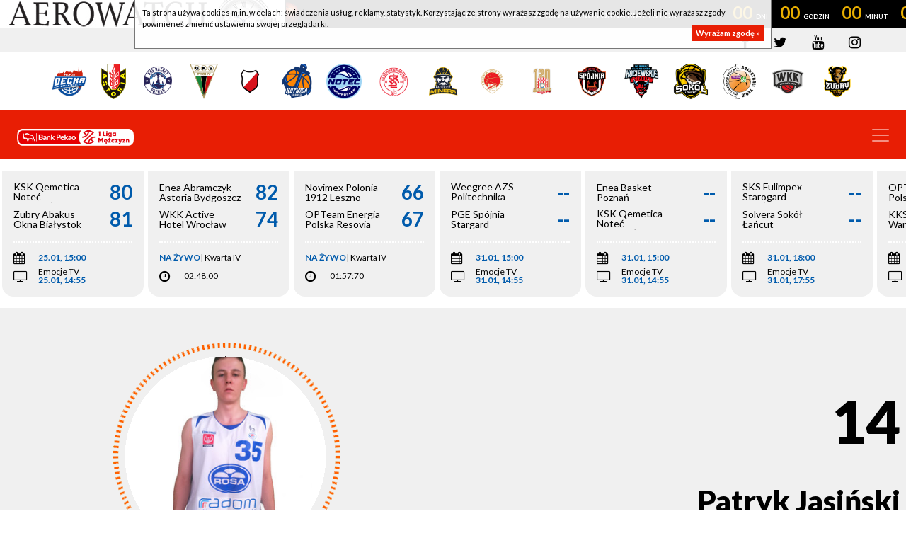

--- FILE ---
content_type: text/html; charset=UTF-8
request_url: https://1lm.pzkosz.pl/archiwum/18/zawodnicy/p/27159/patryk-jasinski/4.html
body_size: 7629
content:
<!DOCTYPE html>
<html xmlns="http://www.w3.org/1999/xhtml"
      xmlns:og="http://ogp.me/ns#"
      xmlns:fb="http://www.facebook.com/2008/fbml"
      lang="pl">
    <head prefix="og: http://ogp.me/ns# fb: http://ogp.me/ns/fb# article: http://ogp.me/ns/article# website: http://ogp.me/ns/website#">
        <title>Archiwum - Sezon 2015/2016 - Zawodnicy</title>
<meta charset="UTF-8">
<meta name="author" content="PZKosz.PL" />
<meta name="copyright" content="Copyright (c) 2026" />
<meta name="test" content="plk.pl">
<meta name="keywords" content="" />
<meta name="description" content="" />
<meta name="test" content="plk.pl" />
<meta http-equiv="content-language" content="pl" />
<meta http-equiv="X-UA-Compatible" content="IE=EDGE" />
<meta name="viewport" content="width=device-width, initial-scale=1, shrink-to-fit=no">
<meta http-equiv="ETag" content="7433c5ee5f4b538af8f64487132ed4f9" />
    <link type="text/css" rel="stylesheet" href="/tpl/index/css/style.css?v1723573482" />
<link type="text/css" rel="stylesheet" href="/tpl/index/css/jquery.jp-player.css" />
<link rel="stylesheet" href="/tpl/index/css/colorbox.css" type="text/css" media="screen" />

<link href='https://fonts.googleapis.com/css?family=Open+Sans:400,800,700,600,300|Open+Sans+Condensed:300,700&subset=latin,latin-ext' rel='stylesheet' type='text/css'>
<link href='https://fonts.googleapis.com/css?family=Titillium+Web:400,700&subset=latin,latin-ext' rel='stylesheet' type='text/css'>

<!--[if gte IE 9]>
        <style type="text/css">.gradient{filter:none;}</style>
<![endif]-->

<link rel="apple-touch-icon" sizes="57x57" href="/apple-icon-57x57.png">
<link rel="apple-touch-icon" sizes="60x60" href="/apple-icon-60x60.png">
<link rel="apple-touch-icon" sizes="72x72" href="/apple-icon-72x72.png">
<link rel="apple-touch-icon" sizes="76x76" href="/apple-icon-76x76.png">
<link rel="apple-touch-icon" sizes="114x114" href="/apple-icon-114x114.png">
<link rel="apple-touch-icon" sizes="120x120" href="/apple-icon-120x120.png">
<link rel="apple-touch-icon" sizes="144x144" href="/apple-icon-144x144.png">
<link rel="apple-touch-icon" sizes="152x152" href="/apple-icon-152x152.png">
<link rel="apple-touch-icon" sizes="180x180" href="/apple-icon-180x180.png">
<link rel="icon" type="image/png" sizes="192x192"  href="/android-icon-192x192.png">
<link rel="icon" type="image/png" sizes="32x32" href="/favicon-32x32.png">
<link rel="icon" type="image/png" sizes="96x96" href="/favicon-96x96.png">
<link rel="icon" type="image/png" sizes="16x16" href="/favicon-16x16.png">
<link rel="manifest" href="/manifest.json">
<meta name="msapplication-TileColor" content="#ffffff">
<meta name="msapplication-TileImage" content="/ms-icon-144x144.png">
<meta name="theme-color" content="#ffffff">
<link rel="image_src" href="/favicon-96x96.png" />
<meta property="og:locale" content="pl_PL" />
<meta property="og:locale:alternate" content="en_US" />
    <meta property="og:type" content="website" />
<meta property="og:image" content="/favicon-96x96.png" />
<meta property="og:site_name" content="Koszykówka - Bank Pekao S.A 1 Liga Mężczyzn"/>
<meta property="og:title" content="Koszykówka - Bank Pekao S.A 1 Liga Mężczyzn"/>
<meta property="og:url" content="https://1lm.pzkosz.pl/archiwum/18/zawodnicy/p/27159/patryk-jasinski/4.html"/>
<meta property="og:description" content="Serwis internetowy Bank Pekao S.A 1 Ligi Mężczyzn"/>
<!-- Google tag (gtag.js) -->
<script async src="https://www.googletagmanager.com/gtag/js?id=G-JYME8LC4XB"></script>
<script>
  window.dataLayer = window.dataLayer || [];
  function gtag(){dataLayer.push(arguments);}
  gtag('js', new Date());

  gtag('config', 'G-JYME8LC4XB');
</script>

    </head>
    <body itemscope itemtype="http://schema.org/WebPage">
        <div id="pageContainer">
            <div id="fb-root"></div>
<script>(function (d, s, id) {
        var js, fjs = d.getElementsByTagName(s)[0];
        if (d.getElementById(id)) return;
        js = d.createElement(s);
        js.id = id;
        js.src = "//connect.facebook.net/pl_PL/sdk.js#xfbml=1&version=v2.5";
        fjs.parentNode.insertBefore(js, fjs);
    }(document, 'script', 'facebook-jssdk'));</script>
    <div class="zegarplk" data-data="2026-01-25T15:00:00" data-server="2026-01-25T19:35:10">
        <div>
            <div>
                <div>
                    <div>
                        <p>
                            <span>KSK Qemetica Noteć Inowrocław - Żubry Abakus Okna  Białystok</span>
                        </p>
                        <p class="timer">
                            <span class="d">00</span>
                            <span class="h">00</span>
                            <span class="m">00</span>
                            <span class="s">00</span>
                        </p>
                        <p>
                            <strong>
                                25.01.2026, godz. 15:00,                                 Emocje TV                            </strong>
                        </p>
                    </div>
                </div>
            </div>
        </div>
    </div>
<header>
    <div class="topbar">
        <div class="container">
            <div class="row">
                <div class="col-xl-7 col-lg-9 col-md-8 links">
                </div>
                <div class="col-xl-5 col-lg-3 col-md-4 col-s social">
                    <a href="https://www.facebook.com/1ligaKosz"><i class="fa fa-facebook" aria-hidden="true"></i></a>
                    <a href="https://twitter.com/1LMKosz"><i class="fa fa-twitter" aria-hidden="true"></i></a>
                    <a href="https://www.youtube.com/channel/UCj-sXPVq7Em29FlFQ2_P3Ig"><i class="fa fa-youtube" aria-hidden="true"></i></a>
                  <a href="https://www.instagram.com/1lmkosz/"><i class="fa fa-instagram" aria-hidden="true"></i></a>
                </div>
            </div>
        </div>
    </div>
    <div class="container teams">
        <div class="row">
            <div class="col-12">
                                                    <a href="/druzyny/d/7625/decka-pelplin.html">
                        <img src="https://s1.static.esor.pzkosz.pl/internalfiles/image/kluby/s26/160-160/7625.png" alt="Decka Pelplin"/>
                    </a>
                                    <a href="/druzyny/d/4162/enea-abramczyk-astoria-bydgoszcz.html">
                        <img src="https://s1.static.esor.pzkosz.pl/internalfiles/image/kluby/s24/160-160/4162.png" alt="Enea Abramczyk Astoria Bydgoszcz"/>
                    </a>
                                    <a href="/druzyny/d/7641/enea-basket-poznan.html">
                        <img src="https://s1.static.esor.pzkosz.pl/internalfiles/image/kluby/s28/160-160/7641.png" alt="Enea Basket Poznań"/>
                    </a>
                                    <a href="/druzyny/d/785/gks-tychy.html">
                        <img src="https://s1.static.esor.pzkosz.pl/internalfiles/image/kluby/s27/160-160/785.png" alt="GKS Tychy"/>
                    </a>
                                    <a href="/druzyny/d/9523/kks-polonia-warszawa.html">
                        <img src="https://s1.static.esor.pzkosz.pl/internalfiles/image/kluby/s25/160-160/9523.png" alt="KKS Polonia Warszawa"/>
                    </a>
                                    <a href="/druzyny/d/12688/kotwica-port-morski-kolobrzeg.html">
                        <img src="https://s1.static.esor.pzkosz.pl/internalfiles/image/kluby/s28/160-160/12688.png" alt="Kotwica Port Morski Kołobrzeg"/>
                    </a>
                                    <a href="/druzyny/d/11297/ksk-qemetica-notec-inowroclaw.html">
                        <img src="https://s1.static.esor.pzkosz.pl/internalfiles/image/kluby/s27/160-160/11297.png" alt="KSK Qemetica Noteć Inowrocław"/>
                    </a>
                                    <a href="/druzyny/d/12770/lks-coolpack-lodz.html">
                        <img src="https://s1.static.esor.pzkosz.pl/internalfiles/image/kluby/s28/160-160/12770.png" alt="ŁKS Coolpack Łódź"/>
                    </a>
                                    <a href="/druzyny/d/12773/miners-katowice.html">
                        <img src="https://s1.static.esor.pzkosz.pl/internalfiles/image/kluby/s28/160-160/12773.png" alt="Miners Katowice"/>
                    </a>
                                    <a href="/druzyny/d/10444/novimex-polonia-1912-leszno.html">
                        <img src="https://s1.static.esor.pzkosz.pl/internalfiles/image/kluby/s28/160-160/10444.png" alt="Novimex Polonia 1912 Leszno"/>
                    </a>
                                    <a href="/druzyny/d/12771/opteam-energia-polska-resovia.html">
                        <img src="https://s1.static.esor.pzkosz.pl/internalfiles/image/kluby/s28/160-160/12771.png" alt="OPTeam Energia Polska Resovia"/>
                    </a>
                                    <a href="/druzyny/d/3022/pge-spojnia-stargard.html">
                        <img src="https://s1.static.esor.pzkosz.pl/internalfiles/image/kluby/s28/160-160/3022.png" alt="PGE Spójnia Stargard"/>
                    </a>
                                    <a href="/druzyny/d/10435/sks-fulimpex-starogard-gdanski.html">
                        <img src="https://s1.static.esor.pzkosz.pl/internalfiles/image/kluby/s26/160-160/10435.png" alt="SKS Fulimpex Starogard Gdański"/>
                    </a>
                                    <a href="/druzyny/d/12772/solvera-sokol-lancut.html">
                        <img src="https://s1.static.esor.pzkosz.pl/internalfiles/image/kluby/s28/160-160/12772.png" alt="Solvera Sokół Łańcut"/>
                    </a>
                                    <a href="/druzyny/d/78/weegree-azs-politechnika-opolska.html">
                        <img src="https://s1.static.esor.pzkosz.pl/internalfiles/image/kluby/s25/160-160/78.png" alt="Weegree AZS Politechnika Opolska"/>
                    </a>
                                    <a href="/druzyny/d/3009/wkk-active-hotel-wroclaw.html">
                        <img src="https://s1.static.esor.pzkosz.pl/internalfiles/image/kluby/s24/160-160/3009.png" alt="WKK Active Hotel Wrocław"/>
                    </a>
                                    <a href="/druzyny/d/12774/zubry-abakus-okna--bialystok.html">
                        <img src="https://s1.static.esor.pzkosz.pl/internalfiles/image/kluby/s28/160-160/12774.png" alt="Żubry Abakus Okna  Białystok"/>
                    </a>
                            </div>
        </div>
    </div>
    <div class="menu">
        <div class="container-fluid">
            <div class="row align-items-center">
                <div class="col-xl-2 col-lg-2 col-md-4 col-sm-6 col-xs-8 logo">
                    <a href="/">
                                              <img src="/tpl/index/images/pekao_logo.png" title="Pekao 1 Liga Mężczyzn"/>
                                          </a>
                </div>
                <div class="col-xl-10 col-lg-10 col-md-8 col-sm-6 col-xs-4 menubar">
                    <nav class="navbar navbar-expand-xl">
                        <a class="navbar-brand" href="#"></a>
                        <button class="navbar-toggler navbar-dark" type="button" data-toggle="collapse" data-target="#navbarSupportedContent" aria-controls="navbarSupportedContent" aria-expanded="false" aria-label="Toggle navigation">
                            <span class="navbar-toggler-icon"></span>
                        </button>
                        <div class="collapse navbar-collapse" id="navbarSupportedContent">
                            <ul class="navbar-nav mr-auto">
                                <li itemprop="itemListElement" itemscope itemtype="http://schema.org/ListItem" class="first menu_5_127"><a itemprop="item" href="/aktualnosci.html"><span itemprop="name">Wiadomości</span></a></li><li itemprop="itemListElement" itemscope itemtype="http://schema.org/ListItem" class="menu_5_128"><a itemprop="item" href="/terminarz-i-wyniki.html"><span itemprop="name">Terminarz</span></a></li><li itemprop="itemListElement" itemscope itemtype="http://schema.org/ListItem" class="menu_5_129"><a itemprop="item" href="/druzyny.html"><span itemprop="name">Drużyny</span></a></li><li itemprop="itemListElement" itemscope itemtype="http://schema.org/ListItem" class="menu_5_130"><a itemprop="item" href="/zawodnicy.html"><span itemprop="name">Zawodnicy</span></a></li><li itemprop="itemListElement" itemscope itemtype="http://schema.org/ListItem" class="menu_5_131"><a itemprop="item" href="/tabele.html"><span itemprop="name">Tabele</span></a></li><li itemprop="itemListElement" itemscope itemtype="http://schema.org/ListItem" class="menu_5_132"><a itemprop="item" href="/statystyki.html"><span itemprop="name">Statystyki</span></a></li><li itemprop="itemListElement" itemscope itemtype="http://schema.org/ListItem" class="menu_5_133"><a itemprop="item" href="/zdjecia.html"><span itemprop="name">Multimedia</span></a></li><li itemprop="itemListElement" itemscope itemtype="http://schema.org/ListItem" class="menu_5_173"><a itemprop="item" href="/aplikacja.html"><span itemprop="name">Aplikacja</span></a></li><li itemprop="itemListElement" itemscope itemtype="http://schema.org/ListItem" class="last menu_5_174"><a itemprop="item" href="https://pzkosz.pl/internalfiles/fckfiles/file/SOM-PZKOSZ-2024-zal-209.pdf"><span itemprop="name">STANDARDY OCHRONY MAŁOLETNICH PZKosz</span></a></li>                                                                <li class="nav-link">
                                    <button id="searchButton"><i class="fa fa-search" aria-hidden="true"></i></button>
                                </li>
                            </ul>
                        </div>
                    </nav>
                    <div class="searchForm col-12">
                        <div>
                            <form method="get" action="/szukaj/n.html">
                                <div class="input-group">
                                    <div class="input-group-prepend">
                                        <button class="btn btn-outline-secondary search" type="button"><i class="fa fa-search" aria-hidden="true"></i></button>
                                    </div>
                                    <input type="text" class="form-control" placeholder="Szukaj..." name="q" aria-label="" aria-describedby="basic-addon1">
                                    <div class="input-group-append">
                                        <button class="btn btn-outline-secondary exit" type="button"><i class="fa fa-times" aria-hidden="true"></i></button>
                                    </div>
                                </div>
                            </form>
                        </div>
                    </div>
                </div>
            </div>
        </div>
    </div>
    </header>
            <div id="score-scroll-extra">
    <div id="score-scroll" class="mrgB fullW">
        <div>
                                                                                                                                                                    <div data-game="201008" data-date="2026-01-17 20:00" data-koniec="1">
    <a href="/mecz/201008/ksk-qemetica-notec-inowroclaw---weegree-azs-politechnika-opolska.html">
        <div class="teams">
            <div>
                <div>
                    KSK Qemetica Noteć Inowrocław                </div>
                <div>
                    75                </div>
            </div>
            <div>
                <div>
                    Weegree AZS Politechnika Opolska                </div>
                <div>
                    82                </div>
            </div>
        </div>
        <div class="info">
            <ul>
                <li>
                    <span><i class="fa fa-calendar" aria-hidden="true"></i></span>
                    <strong>17.01, 20:00</strong>
                </li>
                <li>
                                        <span><i class="fa fa-television" aria-hidden="true"></i></span>
                    <span>
                        Emocje TV<br>                        <strong>17.01, 19:55</strong>
                    </span>
                                    </li>
            </ul>
        </div>
    </a>
</div>
                                    <div data-game="201005" data-date="2026-01-17 20:00" data-koniec="1">
    <a href="/mecz/201005/pge-spojnia-stargard---decka-pelplin.html">
        <div class="teams">
            <div>
                <div>
                    PGE Spójnia Stargard                </div>
                <div>
                    92                </div>
            </div>
            <div>
                <div>
                    Decka Pelplin                </div>
                <div>
                    90                </div>
            </div>
        </div>
        <div class="info">
            <ul>
                <li>
                    <span><i class="fa fa-calendar" aria-hidden="true"></i></span>
                    <strong>17.01, 20:00</strong>
                </li>
                <li>
                                        <span><i class="fa fa-television" aria-hidden="true"></i></span>
                    <span>
                        Emocje TV<br>                        <strong>17.01, 19:55</strong>
                    </span>
                                    </li>
            </ul>
        </div>
    </a>
</div>
                                    <div data-game="201011" data-date="2026-01-18 18:00" data-koniec="1">
    <a href="/mecz/201011/solvera-sokol-lancut---enea-basket-poznan.html">
        <div class="teams">
            <div>
                <div>
                    Solvera Sokół Łańcut                </div>
                <div>
                    90                </div>
            </div>
            <div>
                <div>
                    Enea Basket Poznań                </div>
                <div>
                    77                </div>
            </div>
        </div>
        <div class="info">
            <ul>
                <li>
                    <span><i class="fa fa-calendar" aria-hidden="true"></i></span>
                    <strong>18.01, 18:00</strong>
                </li>
                <li>
                                        <span><i class="fa fa-television" aria-hidden="true"></i></span>
                    <span>
                        Emocje TV<br>                        <strong>18.01, 17:55</strong>
                    </span>
                                    </li>
            </ul>
        </div>
    </a>
</div>
                                    <div data-game="201014" data-date="2026-01-21 17:00" data-koniec="1">
    <a href="/mecz/201014/decka-pelplin---sks-fulimpex-starogard-gdanski.html">
        <div class="teams">
            <div>
                <div>
                    Decka Pelplin                </div>
                <div>
                    92                </div>
            </div>
            <div>
                <div>
                    SKS Fulimpex Starogard Gdański                </div>
                <div>
                    80                </div>
            </div>
        </div>
        <div class="info">
            <ul>
                <li>
                    <span><i class="fa fa-calendar" aria-hidden="true"></i></span>
                    <strong>21.01, 17:00</strong>
                </li>
                <li>
                                        <span><i class="fa fa-television" aria-hidden="true"></i></span>
                    <span>
                        Emocje TV<br>                        <strong>21.01, 16:55</strong>
                    </span>
                                    </li>
            </ul>
        </div>
    </a>
</div>
                                    <div data-game="201020" data-date="2026-01-21 18:00" data-koniec="1">
    <a href="/mecz/201020/weegree-azs-politechnika-opolska---wkk-active-hotel-wroclaw.html">
        <div class="teams">
            <div>
                <div>
                    Weegree AZS Politechnika Opolska                </div>
                <div>
                    70                </div>
            </div>
            <div>
                <div>
                    WKK Active Hotel Wrocław                </div>
                <div>
                    89                </div>
            </div>
        </div>
        <div class="info">
            <ul>
                <li>
                    <span><i class="fa fa-calendar" aria-hidden="true"></i></span>
                    <strong>21.01, 18:00</strong>
                </li>
                <li>
                                        <span><i class="fa fa-television" aria-hidden="true"></i></span>
                    <span>
                        Emocje TV<br>                        <strong>21.01, 17:55</strong>
                    </span>
                                    </li>
            </ul>
        </div>
    </a>
</div>
                                    <div data-game="201022" data-date="2026-01-21 18:00" data-koniec="1">
    <a href="/mecz/201022/kotwica-port-morski-kolobrzeg---pge-spojnia-stargard.html">
        <div class="teams">
            <div>
                <div>
                    Kotwica Port Morski Kołobrzeg                </div>
                <div>
                    97                </div>
            </div>
            <div>
                <div>
                    PGE Spójnia Stargard                </div>
                <div>
                    53                </div>
            </div>
        </div>
        <div class="info">
            <ul>
                <li>
                    <span><i class="fa fa-calendar" aria-hidden="true"></i></span>
                    <strong>21.01, 18:00</strong>
                </li>
                <li>
                                        <span><i class="fa fa-television" aria-hidden="true"></i></span>
                    <span>
                        Emocje TV<br>                        <strong>21.01, 17:55</strong>
                    </span>
                                    </li>
            </ul>
        </div>
    </a>
</div>
                                    <div data-game="201015" data-date="2026-01-21 19:00" data-koniec="1">
    <a href="/mecz/201015/miners-katowice---gks-tychy.html">
        <div class="teams">
            <div>
                <div>
                    Miners Katowice                </div>
                <div>
                    73                </div>
            </div>
            <div>
                <div>
                    GKS Tychy                </div>
                <div>
                    75                </div>
            </div>
        </div>
        <div class="info">
            <ul>
                <li>
                    <span><i class="fa fa-calendar" aria-hidden="true"></i></span>
                    <strong>21.01, 19:00</strong>
                </li>
                <li>
                                        <span><i class="fa fa-television" aria-hidden="true"></i></span>
                    <span>
                        Emocje TV<br>                        <strong>21.01, 18:55</strong>
                    </span>
                                    </li>
            </ul>
        </div>
    </a>
</div>
                                    <div data-game="201019" data-date="2026-01-21 20:00" data-koniec="1">
    <a href="/mecz/201019/enea-abramczyk-astoria-bydgoszcz---ksk-qemetica-notec-inowroclaw.html">
        <div class="teams">
            <div>
                <div>
                    Enea Abramczyk Astoria Bydgoszcz                </div>
                <div>
                    108                </div>
            </div>
            <div>
                <div>
                    KSK Qemetica Noteć Inowrocław                </div>
                <div>
                    92                </div>
            </div>
        </div>
        <div class="info">
            <ul>
                <li>
                    <span><i class="fa fa-calendar" aria-hidden="true"></i></span>
                    <strong>21.01, 20:00</strong>
                </li>
                <li>
                                        <span><i class="fa fa-television" aria-hidden="true"></i></span>
                    <span>
                        Emocje TV<br>                        <strong>21.01, 19:55</strong>
                    </span>
                                    </li>
            </ul>
        </div>
    </a>
</div>
                                    <div data-game="201017" data-date="2026-01-21 20:00" data-koniec="1">
    <a href="/mecz/201017/enea-basket-poznan---novimex-polonia-1912-leszno.html">
        <div class="teams">
            <div>
                <div>
                    Enea Basket Poznań                </div>
                <div>
                    83                </div>
            </div>
            <div>
                <div>
                    Novimex Polonia 1912 Leszno                </div>
                <div>
                    72                </div>
            </div>
        </div>
        <div class="info">
            <ul>
                <li>
                    <span><i class="fa fa-calendar" aria-hidden="true"></i></span>
                    <strong>21.01, 20:00</strong>
                </li>
                <li>
                                        <span><i class="fa fa-television" aria-hidden="true"></i></span>
                    <span>
                        Emocje TV<br>                        <strong>21.01, 19:55</strong>
                    </span>
                                    </li>
            </ul>
        </div>
    </a>
</div>
                                    <div data-game="201016" data-date="2026-01-22 19:00" data-koniec="1">
    <a href="/mecz/201016/opteam-energia-polska-resovia---solvera-sokol-lancut.html">
        <div class="teams">
            <div>
                <div>
                    OPTeam Energia Polska Resovia                </div>
                <div>
                    94                </div>
            </div>
            <div>
                <div>
                    Solvera Sokół Łańcut                </div>
                <div>
                    96                </div>
            </div>
        </div>
        <div class="info">
            <ul>
                <li>
                    <span><i class="fa fa-calendar" aria-hidden="true"></i></span>
                    <strong>22.01, 19:00</strong>
                </li>
                <li>
                                        <span><i class="fa fa-television" aria-hidden="true"></i></span>
                    <span>
                        Emocje TV<br>                        <strong>22.01, 18:55</strong>
                    </span>
                                    </li>
            </ul>
        </div>
    </a>
</div>
                                    <div data-game="201028" data-date="2026-01-24 15:00" data-koniec="1">
    <a href="/mecz/201028/kks-polonia-warszawa---enea-basket-poznan.html">
        <div class="teams">
            <div>
                <div>
                    KKS Polonia Warszawa                </div>
                <div>
                    75                </div>
            </div>
            <div>
                <div>
                    Enea Basket Poznań                </div>
                <div>
                    76                </div>
            </div>
        </div>
        <div class="info">
            <ul>
                <li>
                    <span><i class="fa fa-calendar" aria-hidden="true"></i></span>
                    <strong>24.01, 15:00</strong>
                </li>
                <li>
                                        <span><i class="fa fa-television" aria-hidden="true"></i></span>
                    <span>
                        Emocje TV<br>                        <strong>24.01, 14:55</strong>
                    </span>
                                    </li>
            </ul>
        </div>
    </a>
</div>
                                    <div data-game="201023" data-date="2026-01-24 15:00" data-koniec="1">
    <a href="/mecz/201023/kotwica-port-morski-kolobrzeg---decka-pelplin.html">
        <div class="teams">
            <div>
                <div>
                    Kotwica Port Morski Kołobrzeg                </div>
                <div>
                    86                </div>
            </div>
            <div>
                <div>
                    Decka Pelplin                </div>
                <div>
                    72                </div>
            </div>
        </div>
        <div class="info">
            <ul>
                <li>
                    <span><i class="fa fa-calendar" aria-hidden="true"></i></span>
                    <strong>24.01, 15:00</strong>
                </li>
                <li>
                                        <span><i class="fa fa-television" aria-hidden="true"></i></span>
                    <span>
                        Emocje TV<br>                        <strong>24.01, 14:55</strong>
                    </span>
                                    </li>
            </ul>
        </div>
    </a>
</div>
                                    <div data-game="201030" data-date="2026-01-24 18:00" data-koniec="1">
    <a href="/mecz/201030/solvera-sokol-lancut---miners-katowice.html">
        <div class="teams">
            <div>
                <div>
                    Solvera Sokół Łańcut                </div>
                <div>
                    91                </div>
            </div>
            <div>
                <div>
                    Miners Katowice                </div>
                <div>
                    84                </div>
            </div>
        </div>
        <div class="info">
            <ul>
                <li>
                    <span><i class="fa fa-calendar" aria-hidden="true"></i></span>
                    <strong>24.01, 18:00</strong>
                </li>
                <li>
                                        <span><i class="fa fa-television" aria-hidden="true"></i></span>
                    <span>
                        Emocje TV<br>                        <strong>24.01, 17:55</strong>
                    </span>
                                    </li>
            </ul>
        </div>
    </a>
</div>
                                    <div data-game="201031" data-date="2026-01-24 18:00" data-koniec="1">
    <a href="/mecz/201031/gks-tychy---sks-fulimpex-starogard-gdanski.html">
        <div class="teams">
            <div>
                <div>
                    GKS Tychy                </div>
                <div>
                    70                </div>
            </div>
            <div>
                <div>
                    SKS Fulimpex Starogard Gdański                </div>
                <div>
                    83                </div>
            </div>
        </div>
        <div class="info">
            <ul>
                <li>
                    <span><i class="fa fa-calendar" aria-hidden="true"></i></span>
                    <strong>24.01, 18:00</strong>
                </li>
                <li>
                                        <span><i class="fa fa-television" aria-hidden="true"></i></span>
                    <span>
                        Emocje TV<br>                        <strong>24.01, 17:55</strong>
                    </span>
                                    </li>
            </ul>
        </div>
    </a>
</div>
                                    <div data-game="201024" data-date="2026-01-24 20:00" data-koniec="1">
    <a href="/mecz/201024/pge-spojnia-stargard---lks-coolpack-lodz.html">
        <div class="teams">
            <div>
                <div>
                    PGE Spójnia Stargard                </div>
                <div>
                    84                </div>
            </div>
            <div>
                <div>
                    ŁKS Coolpack Łódź                </div>
                <div>
                    68                </div>
            </div>
        </div>
        <div class="info">
            <ul>
                <li>
                    <span><i class="fa fa-calendar" aria-hidden="true"></i></span>
                    <strong>24.01, 20:00</strong>
                </li>
                <li>
                                        <span><i class="fa fa-television" aria-hidden="true"></i></span>
                    <span>
                        Emocje TV<br>                        <strong>24.01, 19:55</strong>
                    </span>
                                    </li>
            </ul>
        </div>
    </a>
</div>
                                    <div data-game="201027" data-date="2026-01-25 15:00" data-koniec="1">
    <a href="/mecz/201027/ksk-qemetica-notec-inowroclaw---zubry-abakus-okna--bialystok.html">
        <div class="teams">
            <div>
                <div>
                    KSK Qemetica Noteć Inowrocław                </div>
                <div>
                    80                </div>
            </div>
            <div>
                <div>
                    Żubry Abakus Okna  Białystok                </div>
                <div>
                    81                </div>
            </div>
        </div>
        <div class="info">
            <ul>
                <li>
                    <span><i class="fa fa-calendar" aria-hidden="true"></i></span>
                    <strong>25.01, 15:00</strong>
                </li>
                <li>
                                        <span><i class="fa fa-television" aria-hidden="true"></i></span>
                    <span>
                        Emocje TV<br>                        <strong>25.01, 14:55</strong>
                    </span>
                                    </li>
            </ul>
        </div>
    </a>
</div>
                                                                                                                                    <div class='liveMatches' id='liveli201026' data-game="201026" data-date="2026-01-25 19:35" data-link="https://fibalivestats.dcd.shared.geniussports.com/u/POL/2805645/">
    <div>
        <div class="teams">
            <div>
                <div>
                    Enea Abramczyk Astoria Bydgoszcz                </div>
                <div>
                    82                </div>
            </div>
            <div>
                <div>
                    WKK Active Hotel Wrocław                </div>
                <div>
                    74                </div>
            </div>
        </div>
        <div class="info">
            <ul>
                <li>
                    <strong>NA ŻYWO</strong>
                    <span>| Kwarta IV                </li>
                <li>
                    <span><i class="fa fa-clock-o" aria-hidden="true"></i></span>
                    <span>02:48:00</span>
                </li>
            </ul>
        </div>
    </div>
</div>
                                                        <div class='liveMatches' id='liveli201029' data-game="201029" data-date="2026-01-25 19:35" data-link="https://fibalivestats.dcd.shared.geniussports.com/u/POL/2805647/">
    <div>
        <div class="teams">
            <div>
                <div>
                    Novimex Polonia 1912 Leszno                </div>
                <div>
                    66                </div>
            </div>
            <div>
                <div>
                    OPTeam Energia Polska Resovia                </div>
                <div>
                    67                </div>
            </div>
        </div>
        <div class="info">
            <ul>
                <li>
                    <strong>NA ŻYWO</strong>
                    <span>| Kwarta IV                </li>
                <li>
                    <span><i class="fa fa-clock-o" aria-hidden="true"></i></span>
                    <span>01:57:70</span>
                </li>
            </ul>
        </div>
    </div>
</div>
                                <div data-game="201039" data-date="2026-01-31 15:00" data-koniec="0">
    <a href="/mecz/201039/weegree-azs-politechnika-opolska---pge-spojnia-stargard.html">
        <div class="teams">
            <div>
                <div>
                    Weegree AZS Politechnika Opolska                </div>
                <div>
                    --                </div>
            </div>
            <div>
                <div>
                    PGE Spójnia Stargard                </div>
                <div>
                    --                </div>
            </div>
        </div>
        <div class="info">
            <ul>
                <li>
                    <span><i class="fa fa-calendar" aria-hidden="true"></i></span>
                    <strong>31.01, 15:00</strong>
                </li>
                <li>
                                        <span><i class="fa fa-television" aria-hidden="true"></i></span>
                    <span>
                        Emocje TV<br>                        <strong>31.01, 14:55</strong>
                    </span>
                                    </li>
            </ul>
        </div>
    </a>
</div>
                                    <div data-game="201036" data-date="2026-01-31 15:00" data-koniec="0">
    <a href="/mecz/201036/enea-basket-poznan---ksk-qemetica-notec-inowroclaw.html">
        <div class="teams">
            <div>
                <div>
                    Enea Basket Poznań                </div>
                <div>
                    --                </div>
            </div>
            <div>
                <div>
                    KSK Qemetica Noteć Inowrocław                </div>
                <div>
                    --                </div>
            </div>
        </div>
        <div class="info">
            <ul>
                <li>
                    <span><i class="fa fa-calendar" aria-hidden="true"></i></span>
                    <strong>31.01, 15:00</strong>
                </li>
                <li>
                                        <span><i class="fa fa-television" aria-hidden="true"></i></span>
                    <span>
                        Emocje TV<br>                        <strong>31.01, 14:55</strong>
                    </span>
                                    </li>
            </ul>
        </div>
    </a>
</div>
                                    <div data-game="201033" data-date="2026-01-31 18:00" data-koniec="0">
    <a href="/mecz/201033/sks-fulimpex-starogard-gdanski---solvera-sokol-lancut.html">
        <div class="teams">
            <div>
                <div>
                    SKS Fulimpex Starogard Gdański                </div>
                <div>
                    --                </div>
            </div>
            <div>
                <div>
                    Solvera Sokół Łańcut                </div>
                <div>
                    --                </div>
            </div>
        </div>
        <div class="info">
            <ul>
                <li>
                    <span><i class="fa fa-calendar" aria-hidden="true"></i></span>
                    <strong>31.01, 18:00</strong>
                </li>
                <li>
                                        <span><i class="fa fa-television" aria-hidden="true"></i></span>
                    <span>
                        Emocje TV<br>                        <strong>31.01, 17:55</strong>
                    </span>
                                    </li>
            </ul>
        </div>
    </a>
</div>
                                    <div data-game="201035" data-date="2026-01-31 18:00" data-koniec="0">
    <a href="/mecz/201035/opteam-energia-polska-resovia---kks-polonia-warszawa.html">
        <div class="teams">
            <div>
                <div>
                    OPTeam Energia Polska Resovia                </div>
                <div>
                    --                </div>
            </div>
            <div>
                <div>
                    KKS Polonia Warszawa                </div>
                <div>
                    --                </div>
            </div>
        </div>
        <div class="info">
            <ul>
                <li>
                    <span><i class="fa fa-calendar" aria-hidden="true"></i></span>
                    <strong>31.01, 18:00</strong>
                </li>
                <li>
                                        <span><i class="fa fa-television" aria-hidden="true"></i></span>
                    <span>
                        Emocje TV<br>                        <strong>31.01, 17:55</strong>
                    </span>
                                    </li>
            </ul>
        </div>
    </a>
</div>
                                    <div data-game="201034" data-date="2026-02-01 15:00" data-koniec="0">
    <a href="/mecz/201034/miners-katowice---novimex-polonia-1912-leszno.html">
        <div class="teams">
            <div>
                <div>
                    Miners Katowice                </div>
                <div>
                    --                </div>
            </div>
            <div>
                <div>
                    Novimex Polonia 1912 Leszno                </div>
                <div>
                    --                </div>
            </div>
        </div>
        <div class="info">
            <ul>
                <li>
                    <span><i class="fa fa-calendar" aria-hidden="true"></i></span>
                    <strong>01.02, 15:00</strong>
                </li>
                <li>
                                        <span><i class="fa fa-television" aria-hidden="true"></i></span>
                    <span>
                        Emocje TV<br>                        <strong>01.02, 14:55</strong>
                    </span>
                                    </li>
            </ul>
        </div>
    </a>
</div>
                                    <div data-game="201032" data-date="2026-02-01 18:00" data-koniec="0">
    <a href="/mecz/201032/decka-pelplin---gks-tychy.html">
        <div class="teams">
            <div>
                <div>
                    Decka Pelplin                </div>
                <div>
                    --                </div>
            </div>
            <div>
                <div>
                    GKS Tychy                </div>
                <div>
                    --                </div>
            </div>
        </div>
        <div class="info">
            <ul>
                <li>
                    <span><i class="fa fa-calendar" aria-hidden="true"></i></span>
                    <strong>01.02, 18:00</strong>
                </li>
                <li>
                                        <span><i class="fa fa-television" aria-hidden="true"></i></span>
                    <span>
                        Emocje TV<br>                        <strong>01.02, 17:55</strong>
                    </span>
                                    </li>
            </ul>
        </div>
    </a>
</div>
                                                </div>
    </div>
    <div></div>
    <div></div>
</div>
            <main role="main">
                            
<div id="player">
    <div class="container-fluid">
        <div class="row teamTop align-items-center">
            <div class="col-xl-6 col-lg-6 col-md-6 col-sm-6">
                <div class="logo">
                    <div class="foto" style="background-image: url('https://s1.static.esor.pzkosz.pl/internalfiles/image/zawodnicy/s18/179/350-350/27159.jpg');"></div>
                </div>
            </div>
            <div class="col-xl-6 col-lg-6 col-md-6 col-sm-6 playerinfo">
                <strong class="numer">14</strong>
                <h1>Patryk Jasiński</h1>
            </div>
        </div>
                <div class="row nav">
            <div class="col-12">
                <nav class="navbar navbar-expand-xl navbar-expand-lg navbar-expand-md" id="tabbedplayers">
                    <a class="navbar-brand" href="#"></a>
                    <button class="navbar-toggler navbar-dark" type="button" data-toggle="collapse" data-target="#navbar" aria-controls="navbar" aria-expanded="false" aria-label="Toggle navigation">
                        <span class="navbar-toggler-icon"></span>
                    </button>
                    <div class="collapse navbar-collapse" id="navbar">
                        <ul class="navbar-nav mr-auto">
                            <li class="nav-link tab0 first"><a href="/archiwum/18/zawodnicy/p/27159/patryk-jasinski/0.html">Informacje</a></li>
                            <li class="nav-link tab1"><a href="/archiwum/18/zawodnicy/p/27159/patryk-jasinski/1.html">Statystyki</a></li>
                            <li class="nav-link tab2"><a href="/archiwum/18/zawodnicy/p/27159/patryk-jasinski/2.html">Rekordy</a></li>
                            <li class="nav-link tab3"><a href="/archiwum/18/zawodnicy/p/27159/patryk-jasinski/3.html">Mecz po meczu</a></li>
                            <li class="nav-link tab4 nav-item active"><a href="/archiwum/18/zawodnicy/p/27159/patryk-jasinski/4.html">Wiadomości</a></li>
                        </ul>
                    </div>
                </nav>
            </div>
        </div>
    </div>
</div>
<div id="playerWrapper" class="container-fluid">
    <div class="tabpages" id="tabpagesplayers">
        <div class="tab tab0" style="display: none">
                    </div>
        <div class="tab tab1" style="display: none">
                    </div>
        <div class="tab tab2" style="display: none">
                    </div>
        <div class="tab tab3" style="display: none">
                    </div>
        <div class="tab tab4 current">
                    </div>
    </div>
</div>
        <div class="wrapper mrgB rek">
                <a href="/pic/przenies/4.html" target="_blank"><img
                src="/pic/pobierz/4/BANNER_1L.png" data-rjs="/pic/pobierz/4/BANNER_1L.png" alt="Obraz"></a>
    </div>            </main>
        </div>

        <footer>
    <div class="container">
        <div class="row">
            <div class="col-xl-3 col-lg-3 col-md-6 col-sm-12">
                <h3>Znajdź nas w mediach społecznościowych</h3>
                <div class="social">
                    <a href="https://www.facebook.com/1ligaKosz"><i class="fa fa-facebook" aria-hidden="true"></i></a>
                    <a href="https://twitter.com/1LMKosz"><i class="fa fa-twitter" aria-hidden="true"></i></a>
                    <a href="https://www.youtube.com/channel/UCj-sXPVq7Em29FlFQ2_P3Ig"><i class="fa fa-youtube" aria-hidden="true"></i></a>
                  <a href="https://www.instagram.com/1lmkosz/"><i class="fa fa-instagram" aria-hidden="true"></i></a>
                </div>
                            </div>
            <div class="col-xl-2 col-lg-1 d-lg-block d-none">
            </div>
            <div class="col-xl-7 col-lg-8 col-md-6 col-sm-12 menus">
                <div class="row">
                    <div class="col-xl-4 col-lg-4 col-md-12">
                        <h3>&nbsp;</h3>
                        <ul class="navbar-nav mr-auto">
                            <li itemprop="itemListElement" itemscope itemtype="http://schema.org/ListItem" class="first menu_7_154"><a itemprop="item" href="/tabele.html"><span itemprop="name">Tabele</span></a></li><li itemprop="itemListElement" itemscope itemtype="http://schema.org/ListItem" class="menu_7_155"><a itemprop="item" href="/terminarz-i-wyniki.html"><span itemprop="name">Terminarz</span></a></li><li itemprop="itemListElement" itemscope itemtype="http://schema.org/ListItem" class="last menu_7_156"><a itemprop="item" href="/statystyki.html"><span itemprop="name">Statystyki</span></a></li>                        </ul>
                    </div>
                    <div class="col-xl-4 col-lg-4 col-md-12">
                        <h3>&nbsp;</h3>
                        <ul class="navbar-nav mr-auto">
                            <li itemprop="itemListElement" itemscope itemtype="http://schema.org/ListItem" class="first menu_8_159"><a itemprop="item" href="/druzyny.html"><span itemprop="name">Drużyny</span></a></li><li itemprop="itemListElement" itemscope itemtype="http://schema.org/ListItem" class="menu_8_160"><a itemprop="item" href="/zawodnicy.html"><span itemprop="name">Zawodnicy</span></a></li><li itemprop="itemListElement" itemscope itemtype="http://schema.org/ListItem" class="last menu_8_170"><a itemprop="item" href="/aktualnosci.html"><span itemprop="name">Wiadomości</span></a></li>                        </ul>
                    </div>
                    <div class="col-xl-4 col-lg-4 col-md-12">
                        <h3>&nbsp;</h3>
                        <ul class="navbar-nav mr-auto">
                            <li itemprop="itemListElement" itemscope itemtype="http://schema.org/ListItem" class="first menu_9_164"><a itemprop="item" href="/regulaminy.html"><span itemprop="name">Regulaminy</span></a></li><li itemprop="itemListElement" itemscope itemtype="http://schema.org/ListItem" class="menu_9_166"><a itemprop="item" href="/kontakt.html"><span itemprop="name">Kontakt</span></a></li><li itemprop="itemListElement" itemscope itemtype="http://schema.org/ListItem" class="last menu_9_171"><a itemprop="item" href="/zdjecia.html"><span itemprop="name">Multimedia</span></a></li>                        </ul>
                    </div>
                </div>
            </div>
        </div>
    </div>
</footer>

        <script type="text/javascript" src="/js/3rdParty/jquery-3.3.1.min.js"></script>
<script type="text/javascript" src="/js/3rdParty/popper.min.js"></script>
<script type="text/javascript" src="/js/3rdParty/bootstrap.bundle.min.js"></script>
<script type="text/javascript" src="/js/3rdParty/mdetect.js"></script>
<script type="text/javascript" src="/js/jquery-ui.min.js"></script>
<script type="text/javascript" src="/js/php.js"></script>
<script type="text/javascript" src="/js/jquery.tablesorter.js"></script>
<script type="text/javascript" src="/js/jquery.mCustomScrollbar.min.js"></script>
<script type="text/javascript" src="/js/page/cMain.js?v1.4"></script>
<script type="text/javascript" src="/js/jquery.colorbox-min.js"></script>
<script type="text/javascript" src="/js/jquery.touchSwipe.min.js"></script>
<script type="text/javascript" src="/js/jquery.printElementPDF.js"></script>
<script type="text/javascript" src="/js/jquery.serialize-object.compiled.js"></script>
<script type="text/javascript" src="/js/blueimp-helper.js"></script>
<script type="text/javascript" src="/js/blueimp-gallery.js"></script>
<script type="text/javascript" src="/js/blueimp-gallery-youtube.js"></script>
<script type="text/javascript" src="/js/blueimp-gallery-video.js"></script>
<script type="text/javascript" src="/js/blueimp-gallery-vimeo.js"></script>
<script type="text/javascript" src="/js/blueimp-gallery-indicator.js"></script>
<script type="text/javascript" src="/js/blueimp-gallery-fullscreen.js"></script>
<script type="text/javascript" src="/js/jquery.blueimp-gallery.js"></script>
<script type="text/javascript" src="/js/i18n/jquery.colorbox-pl.js"></script>
<script type="text/javascript" src="/js/swfobject.js"></script>
<script src="https://use.fontawesome.com/0a699ebc98.js"></script>
<script type="text/javascript">
    $(function () {
        cMain.init();
        cMain.addToNewsletter('#newsletter form');
    });
</script>
    <script type="text/javascript">
        cMain.initTabs('#tabbedplayers', '#tabpagesplayers','/archiwum/18/zawodnicy/p.html');
    </script>
                        <script type="text/javascript">
        var cCookie = {
            ustaw_cookie : function(nazwa,wartosc,dni)
            {
                var wygasa=new Date();
                wygasa.setDate(wygasa.getDate() + dni);
                var wartoscCookie=escape(wartosc) + ((dni==null) ? "" : "; expires="+wygasa.toUTCString());
                document.cookie=nazwa + "=" + wartoscCookie;
            },
        
            zgoda_na_cookie : function(ok){
                if(ok===1){
                    cCookie.ustaw_cookie('zgoda_na_cookie','1',365);
                    jQuery('.zgoda_na_cookie').animate({top : -100}, 500, function(){
                        jQuery('.zgoda_na_cookie').remove();
                    });
                } else {
                    jQuery('.zgoda_na_cookie').animate({top : -1}, 500);
                }
            }
        };
    </script>
    <div class="zgoda_na_cookie">
        <div>
            Ta strona używa cookies m.in. w celach: świadczenia usług, reklamy, statystyk. Korzystając ze strony wyrażasz zgodę na używanie cookie. Jeżeli nie wyrażasz zgody powinieneś zmienić ustawienia swojej przeglądarki.
            <span onclick="cCookie.zgoda_na_cookie(1);">Wyrażam zgodę &raquo;</span>
        </div>
    </div>
    <script type="text/javascript">
            cCookie.zgoda_na_cookie();
    </script>
        
        <div id="blueimp-gallery" class="blueimp-gallery blueimp-gallery-controls">
            <!-- The container for the modal slides -->
            <div class="slides"></div>
            <!-- Controls for the borderless lightbox -->
            <h3 class="title"></h3>
            <a class="prev">‹</a>
            <a class="next">›</a>
            <a class="close">×</a>
            <a class="play-pause"></a>
            <ol class="indicator"></ol>
            <!-- The modal dialog, which will be used to wrap the lightbox content -->
            <div class="modal fade">
                <div class="modal-dialog">
                    <div class="modal-content">
                        <div class="modal-header">
                            <button type="button" class="close" aria-hidden="true">&times;</button>
                            <h4 class="modal-title"></h4>
                        </div>
                        <div class="modal-body next"></div>
                        <div class="modal-footer">
                            <button type="button" class="btn btn-default pull-left prev">
                                <i class="glyphicon glyphicon-chevron-left"></i>
                                Previous
                            </button>
                            <button type="button" class="btn btn-primary next">
                                Next
                                <i class="glyphicon glyphicon-chevron-right"></i>
                            </button>
                        </div>
                    </div>
                </div>
            </div>
        </div>
    </body>
</html>